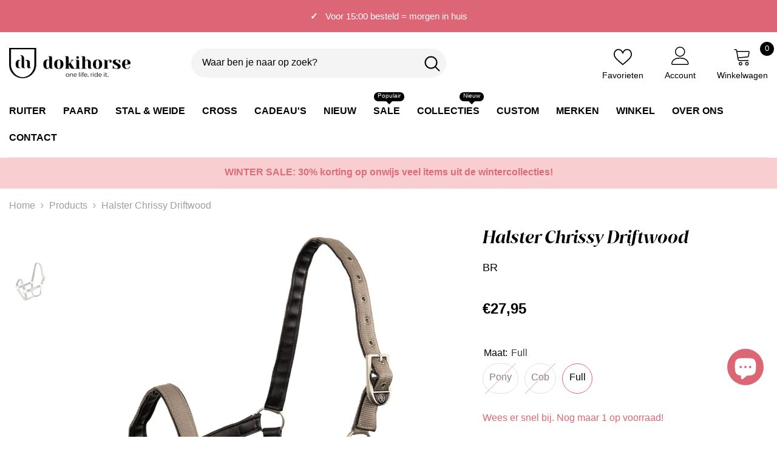

--- FILE ---
content_type: text/html; charset=utf-8
request_url: https://www.dokihorse.com/products/halster-chrissy-driftwood?variant=46364709486927&section_id=template--24854955524431__main
body_size: 9536
content:
<div id="shopify-section-template--24854955524431__main" class="shopify-section"><link href="//www.dokihorse.com/cdn/shop/t/18/assets/component-product.css?v=126777012975402595641741336341" rel="stylesheet" type="text/css" media="all" />
<link href="//www.dokihorse.com/cdn/shop/t/18/assets/component-price.css?v=169217460402389551881741329377" rel="stylesheet" type="text/css" media="all" />
<link href="//www.dokihorse.com/cdn/shop/t/18/assets/component-badge.css?v=58385199191654577521741329376" rel="stylesheet" type="text/css" media="all" />
<link href="//www.dokihorse.com/cdn/shop/t/18/assets/component-rte.css?v=131360998505457786651741329377" rel="stylesheet" type="text/css" media="all" />
<link href="//www.dokihorse.com/cdn/shop/t/18/assets/component-share.css?v=23553761141326501681741329377" rel="stylesheet" type="text/css" media="all" />
<link href="//www.dokihorse.com/cdn/shop/t/18/assets/component-tab.css?v=105532236889808808401741329377" rel="stylesheet" type="text/css" media="all" />
<link href="//www.dokihorse.com/cdn/shop/t/18/assets/component-product-form.css?v=154237152035803335341741329377" rel="stylesheet" type="text/css" media="all" />
<link href="//www.dokihorse.com/cdn/shop/t/18/assets/component-grid.css?v=14116691739327510611741329376" rel="stylesheet" type="text/css" media="all" />




    <style type="text/css">
    #ProductSection-template--24854955524431__main .productView-thumbnail .productView-thumbnail-link:after{
        padding-bottom: 150%;
    }

    #ProductSection-template--24854955524431__main .custom-cursor__inner .arrow:before,
    #ProductSection-template--24854955524431__main .custom-cursor__inner .arrow:after {
        background-color: #000000;
    }

    #ProductSection-template--24854955524431__main .tabs-contents .toggleLink,
    #ProductSection-template--24854955524431__main .tabs .tab .tab-title {
        font-size: 20px;
        font-weight: 700;
        text-transform: none;
        padding-top: 15px;
        padding-bottom: 15px;
    }

    

    

    @media (max-width: 1024px) {
        
    }

    @media (max-width: 550px) {
        #ProductSection-template--24854955524431__main .tabs-contents .toggleLink,
        #ProductSection-template--24854955524431__main .tabs .tab .tab-title {
            font-size: 18px;
        }
    }

    @media (max-width: 767px) {
        #ProductSection-template--24854955524431__main {
            padding-top: 0px;
            padding-bottom: 0px;
        }
        
        
        
    }

    @media (min-width: 1025px) {
        
    }

    @media (min-width: 768px) and (max-width: 1199px) {
        #ProductSection-template--24854955524431__main {
            padding-top: 0px;
            padding-bottom: 25px;
        }
    }

    @media (min-width: 1200px) {
        #ProductSection-template--24854955524431__main {
            padding-top: 0px;
            padding-bottom: 15px;
        }
    }
</style>
<script>
    window.product_inven_array_8339864158543 = {
        
            '46364709421391': '0',
        
            '46364709454159': '0',
        
            '46364709486927': '1',
        
    };

    window.selling_array_8339864158543 = {
        
            '46364709421391': 'deny',
        
            '46364709454159': 'deny',
        
            '46364709486927': 'deny',
        
    };

    window.subtotal = {
        show: false,
        style: 1,
        text: `Toevoegen aan winkelwagen - [value]`
    };
  
    window.variant_image_group = 'false';
  
</script><link rel="stylesheet" href="//www.dokihorse.com/cdn/shop/t/18/assets/component-fancybox.css?v=159959859525688513561741329376" media="print" onload="this.media='all'">
    <noscript><link href="//www.dokihorse.com/cdn/shop/t/18/assets/component-fancybox.css?v=159959859525688513561741329376" rel="stylesheet" type="text/css" media="all" /></noscript><div class="vertical product-details product-default" data-section-id="template--24854955524431__main" data-section-type="product" id="ProductSection-template--24854955524431__main" data-has-combo="false" data-image-opo>
    
<div class="productView-moreItem moreItem-breadcrumb "
            style="--spacing-top: 5px;
            --spacing-bottom: 10px;
            --spacing-top-mb: 0px;
            --spacing-bottom-mb: 0px;
            --breadcrumb-bg:rgba(0,0,0,0);
            --breadcrumb-mb-bg: #ffffff;
            "
        >
            
                <div class="breadcrumb-bg">
            
                <div class="container">
                    

<link href="//www.dokihorse.com/cdn/shop/t/18/assets/component-breadcrumb.css?v=20837817899444488451741329376" rel="stylesheet" type="text/css" media="all" />
<breadcrumb-component class="breadcrumb-container style--line_clamp_1" data-collection-title="" data-collection-all="/collections/all">
        <nav class="breadcrumb breadcrumb-left" role="navigation" aria-label="breadcrumbs">
            <a class="link home-link" href="/">Home</a><span class="separate" aria-hidden="true"><svg xmlns="http://www.w3.org/2000/svg" viewBox="0 0 24 24"><path d="M 7.75 1.34375 L 6.25 2.65625 L 14.65625 12 L 6.25 21.34375 L 7.75 22.65625 L 16.75 12.65625 L 17.34375 12 L 16.75 11.34375 Z"></path></svg></span>
                <span>Halster Chrissy Driftwood</span><span class="observe-element" style="width: 1px; height: 1px; background: transparent; display: inline-block; flex-shrink: 0;"></span>
        </nav>
    </breadcrumb-component>
    <script type="text/javascript">
        if (typeof breadcrumbComponentDeclare == 'undefined') {
            class BreadcrumbComponent extends HTMLElement {
                constructor() {
                    super();
                    this.firstPostCollection();
                    this.getCollection();
                }

                connectedCallback() {
                    this.firstLink = this.querySelector('.link.home-link')
                    this.lastLink = this.querySelector('.observe-element')
                    this.classList.add('initialized');
                    this.initObservers();
                }

                static createHandler(position = 'first', breadcrumb = null) {
                    const handler = (entries, observer) => {
                        entries.forEach(entry => {
                            if (breadcrumb == null) return observer.disconnect();
                            if (entry.isIntersecting ) {
                                breadcrumb.classList.add(`disable-${position}`);
                            } else {
                                breadcrumb.classList.remove(`disable-${position}`);
                            }
                        })
                    }
                    return handler;
                }

                initObservers() {
                    const scrollToFirstHandler = BreadcrumbComponent.createHandler('first', this);
                    const scrollToLastHandler = BreadcrumbComponent.createHandler('last', this);
                    
                    this.scrollToFirstObserver = new IntersectionObserver(scrollToFirstHandler, { threshold: 1 });
                    this.scrollToLastObserver = new IntersectionObserver(scrollToLastHandler, { threshold: 0.6 });

                    this.scrollToFirstObserver.observe(this.firstLink);
                    this.scrollToLastObserver.observe(this.lastLink);
                }

                firstPostCollection() {
                    if (!document.body.matches('.template-collection')) return;
                    this.postCollection(true);
                    this.checkCollection();
                }

                postCollection(showCollection) {
                    const title = this.dataset.collectionTitle ? this.dataset.collectionTitle : "Products";
                    let collection = {name: title, url: window.location.pathname, show: showCollection};
                    localStorage.setItem('_breadcrumb_collection', JSON.stringify(collection));
                }

                checkCollection() {
                    document.addEventListener("click", (event) => {
                        const target = event.target;
                        if (!target.matches('.card-link')) return;
                        target.closest('.shopify-section[id*="product-grid"]') == null ? this.postCollection(false) : this.postCollection(true);
                    });
                }

                getCollection() {
                    if (!document.body.matches('.template-product')) return;
                    const collection = JSON.parse(localStorage.getItem('_breadcrumb_collection'));
                    let checkCollection = document.referrer.indexOf('/collections/') !== -1 && (new URL(document.referrer)).pathname == collection.url && collection && collection.show ? true : false;
                    const breadcrumb = `<a class="breadcrumb-collection animate--text" href="${checkCollection ? collection.url : this.dataset.collectionAll}">${checkCollection ? collection.name : "Products"}</a><span class="separate animate--text" aria-hidden="true"><svg xmlns="http://www.w3.org/2000/svg" viewBox="0 0 24 24"><path d="M 7.75 1.34375 L 6.25 2.65625 L 14.65625 12 L 6.25 21.34375 L 7.75 22.65625 L 16.75 12.65625 L 17.34375 12 L 16.75 11.34375 Z"></path></svg></span>`;
                    this.querySelectorAll('.separate')[0]?.insertAdjacentHTML("afterend", breadcrumb);
                }
            }   

            window.addEventListener('load', () => {
                customElements.define('breadcrumb-component', BreadcrumbComponent);
            })

            var breadcrumbComponentDeclare = BreadcrumbComponent;
        }
    </script>
                </div>
            
                </div>
            
        </div>
    
    <div class="container productView-container">
        <div class="productView halo-productView layout-1 positionMainImage--left" data-product-handle="halster-chrissy-driftwood"><div class="productView-top">
                    <div class="halo-productView-left productView-images clearfix" data-image-gallery><div class="productView-images-wrapper" data-video-popup>
                            <div class="productView-image-wrapper"><div class="productView-badge has-badge-js badge-right halo-productBadges halo-productBadges--right date-90298016 date1-1045 sale_badge_disable"
        
        data-text-sale-badge="- "
        data-new-badge-number="100"
    ></div>
<div class="productView-nav style-1 image-fit-unset" 
                                    data-image-gallery-main
                                    data-arrows-desk="false"
                                    data-arrows-mobi="false"
                                    data-counter-mobi="true"
                                    data-media-count="1"
                                ><div class="productView-image productView-image-adapt fit-unset" data-index="1">
                                                    <div class="productView-img-container product-single__media" data-media-id="40767175655759"
                                                        
                                                    >
                                                        <div 
                                                            class="media" 
                                                             data-zoom-image="//www.dokihorse.com/cdn/shop/products/432311_N153_01.jpg?v=1678532961" 
                                                             data-fancybox="images" href="//www.dokihorse.com/cdn/shop/products/432311_N153_01.jpg?v=1678532961" 
                                                        >
                                                            <img id="product-featured-image-40767175655759"
                                                                srcset="//www.dokihorse.com/cdn/shop/products/432311_N153_01.jpg?v=1678532961"
                                                                src="//www.dokihorse.com/cdn/shop/products/432311_N153_01.jpg?v=1678532961"
                                                                
                                                                alt=""
                                                                sizes="(min-width: 2000px) 1500px, (min-width: 1200px) 1200px, (min-width: 768px) calc((100vw - 30px) / 2), calc(100vw - 20px)"
                                                                width="1000"
                                                                height="1000"
                                                                data-sizes="auto"
                                                                data-main-image
                                                                data-index="1"
                                                                data-cursor-image
                                                                
                                                            /></div>
                                                    </div>
                                                </div></div><div class="productView-videoPopup"></div></div><div class="productView-thumbnail-wrapper">
                                    <div class="productView-for clearfix" data-max-thumbnail-to-show="6"><div class="productView-thumbnail" data-media-id="template--24854955524431__main-40767175655759">
                                                        <div class="productView-thumbnail-link" data-image="//www.dokihorse.com/cdn/shop/products/432311_N153_01_large.jpg?v=1678532961">
                                                            <img srcset="//www.dokihorse.com/cdn/shop/products/432311_N153_01_compact.jpg?v=1678532961" src="//www.dokihorse.com/cdn/shop/products/432311_N153_01_compact.jpg?v=1678532961" alt="Halster Chrissy Driftwood"  /></div>
                                                    </div></div>
                                </div></div>
                    </div>
                    <div class="halo-productView-right productView-details clearfix">
                        <div class="productView-product clearfix"><div class="productView-moreItem"
                                            style="--spacing-top: 0px;
                                            --spacing-bottom: 20px"
                                        >
                                            <h1 class="productView-title" style="--color-title: #000000;--fontsize-text: 28px;--fontsize-mb-text: 26px;"><span>Halster Chrissy Driftwood</span></h1>
                                        </div><div class="productView-moreItem"
                                            style="--spacing-top: 0px;
                                            --spacing-bottom: 40px"
                                        >
                                            <div class="product__vendor" 
    style="--fontsize-text:18px;
    --color-title: #000000;
    --text-transform: normal" 
>
    <a href="/collections/vendors?q=BR" title="BR">BR</a>
</div>
                                        </div>
                                        <div class="productView-moreItem"
                                            style="--spacing-top: 0px;
                                            --spacing-bottom: 30px;
                                            --fontsize-text: 24px"
                                        >
                                            
                                                <div class="productView-price no-js-hidden clearfix" id="product-price-8339864158543"><div class="price price--medium">
    <dl><div class="price__regular"><dd class="price__last"><span class="price-item price-item--regular">€27,95</span></dd>
        </div>
        <div class="price__sale"><dd class="price__compare" data-compare="2795"><s class="price-item price-item--regular">€27,95</s></dd><dd class="price__last" data-last="2795"><span class="price-item price-item--sale">€27,95</span></dd></div>
        <small class="unit-price caption hidden">
            <dt class="visually-hidden">Eenheidsprijs</dt>
            <dd class="price__last"><span></span><span aria-hidden="true">/</span><span class="visually-hidden">&nbsp;per&nbsp;</span><span></span></dd>
        </small>
    </dl>
</div>
</div>
                                        </div>
                                            <div class="productView-moreItem productView-moreItem-product-variant"
                                                style="--spacing-top: 15px;
                                                --spacing-bottom: 10px"
                                            ><div class="productView-options" style="--color-border: #ffffff" data-lang="nl" data-default-lang="nl"><div class="productView-variants halo-productOptions" id="product-option-8339864158543"  data-type="button"><variant-radios class="no-js-hidden product-option has-default" data-product="8339864158543" data-section="template--24854955524431__main" data-url="/products/halster-chrissy-driftwood"><fieldset class="js product-form__input clearfix" data-product-attribute="set-rectangle" data-option-index="0">
                            <legend class="form__label">
                                Maat:
                                <span data-header-option>
                                    Full
                                </span>
                            </legend><input class="product-form__radio" type="radio" id="option-8339864158543-Maat-0"
                                        name="Maat"
                                        value="Pony"
                                        
                                        
                                        data-variant-id="46364709421391"
                                    ><label class="product-form__label soldout" for="option-8339864158543-Maat-0" data-variant-id="46364709421391">
                                            <span class="text">Pony</span>
                                        </label><input class="product-form__radio" type="radio" id="option-8339864158543-Maat-1"
                                        name="Maat"
                                        value="Cob"
                                        
                                        
                                        data-variant-id="46364709454159"
                                    ><label class="product-form__label soldout" for="option-8339864158543-Maat-1" data-variant-id="46364709454159">
                                            <span class="text">Cob</span>
                                        </label><input class="product-form__radio" type="radio" id="option-8339864158543-Maat-2"
                                        name="Maat"
                                        value="Full"
                                        checked
                                        
                                        data-variant-id="46364709486927"
                                    ><label class="product-form__label available" for="option-8339864158543-Maat-2" data-variant-id="46364709486927">
                                            <span class="text">Full</span>
                                        </label></fieldset><script type="application/json">
                        [{"id":46364709421391,"title":"Pony","option1":"Pony","option2":null,"option3":null,"sku":null,"requires_shipping":true,"taxable":true,"featured_image":null,"available":false,"name":"Halster Chrissy Driftwood - Pony","public_title":"Pony","options":["Pony"],"price":2795,"weight":0,"compare_at_price":2795,"inventory_management":"shopify","barcode":null,"requires_selling_plan":false,"selling_plan_allocations":[]},{"id":46364709454159,"title":"Cob","option1":"Cob","option2":null,"option3":null,"sku":null,"requires_shipping":true,"taxable":true,"featured_image":null,"available":false,"name":"Halster Chrissy Driftwood - Cob","public_title":"Cob","options":["Cob"],"price":2795,"weight":0,"compare_at_price":2795,"inventory_management":"shopify","barcode":null,"requires_selling_plan":false,"selling_plan_allocations":[]},{"id":46364709486927,"title":"Full","option1":"Full","option2":null,"option3":null,"sku":"","requires_shipping":true,"taxable":true,"featured_image":null,"available":true,"name":"Halster Chrissy Driftwood - Full","public_title":"Full","options":["Full"],"price":2795,"weight":0,"compare_at_price":2795,"inventory_management":"shopify","barcode":"8714802044583","requires_selling_plan":false,"selling_plan_allocations":[]}]
                    </script>
                </variant-radios></div>
        <noscript>
            <div class="product-form__input">
                <label class="form__label" for="Variants-template--24854955524431__main">
                    Productvarianten
                </label>
                <div class="select">
                <select name="id" id="Variants-template--24854955524431__main" class="select__select" form="product-form"><option
                            
                            disabled
                            value="46364709421391"
                        >
                            Pony
 - Uitverkocht
                            - €27,95
                        </option><option
                            
                            disabled
                            value="46364709454159"
                        >
                            Cob
 - Uitverkocht
                            - €27,95
                        </option><option
                            selected="selected"
                            
                            value="46364709486927"
                        >
                            Full

                            - €27,95
                        </option></select>
            </div>
          </div>
        </noscript></div>
                                            </div>
                                        
<div class="productView-moreItem"
                                            style="--spacing-top: 0px;
                                            --spacing-bottom: 0px"
                                        >
                                            
                                        </div>


                                            <div class="productView-moreItem"
                                                style="--spacing-top: 0px;
                                                --spacing-bottom: 0px"
                                            >
                                                <div class="productView-perks"></div>
                                            </div>
                                        

                                            <div class="productView-moreItem"
    style="--spacing-top: 0px;
    --spacing-bottom: 0px;
    --color-text: "
>
    <div class="productView-hotStock style-1" data-hot-stock="4" 3 ><span class="hotStock-text">
                Wees er snel bij. Nog maar 1 op voorraad!
            </span></div>
</div>

                                        

                                            <div class="productView-moreItem"
                                                style="--spacing-top: 0px;
                                                --spacing-bottom: 25px"
                                            >
                                                <div class="productView-buttons"><form method="post" action="/cart/add" id="product-form-installment-8339864158543" accept-charset="UTF-8" class="installment caption-large" enctype="multipart/form-data"><input type="hidden" name="form_type" value="product" /><input type="hidden" name="utf8" value="✓" /><input type="hidden" name="id" value="46364709486927">
        
<input type="hidden" name="product-id" value="8339864158543" /><input type="hidden" name="section-id" value="template--24854955524431__main" /></form><product-form class="productView-form product-form"><form method="post" action="/cart/add" id="product-form-8339864158543" accept-charset="UTF-8" class="form" enctype="multipart/form-data" novalidate="novalidate" data-type="add-to-cart-form"><input type="hidden" name="form_type" value="product" /><input type="hidden" name="utf8" value="✓" /><div class="productView-group"><div class="pvGroup-row"><quantity-input class="productView-quantity quantity__group quantity__group--1 quantity__style--1 clearfix">
	    <label class="form-label quantity__label" for="quantity-8339864158543">
	        Aantal:
	    </label>
	    <div class="quantity__container">
		    <button type="button" name="minus" class="minus btn-quantity">
		    	<span class="visually-hidden">Aantal verminderen voor Halster Chrissy Driftwood</span>
		    </button>
		    <input class="form-input quantity__input" type="number" name="quantity" min="1" value="1" inputmode="numeric" pattern="[0-9]*" id="quantity-8339864158543" data-product="8339864158543" data-price="2795">
		    <button type="button" name="plus" class="plus btn-quantity">
		    	<span class="visually-hidden">Verhoog het aantal voor Halster Chrissy Driftwood</span>
		    </button>
	    </div>
	</quantity-input>
<div class="productView-groupTop">
                        <div class="productView-action" style="--atc-color: #ffffff;--atc-bg-color: #dc6774;--atc-border-color: #dc6774;--atc-color-hover: #ffffff;--atc-bg-color-hover: #f65869;--atc-border-color-hover: #f65869">
                            <input type="hidden" name="id" value="46364709486927">
                            <div class="product-form__buttons"><button type="submit" name="add" data-btn-addToCart data-inventory-quantity="1" data-available="false" class="product-form__submit button button--primary an-none" id="product-add-to-cart">In mijn winkelwagen
</button></div>
                        </div><div class="productView-wishlist clearfix">
                                <a role="link" aria-disabled="true" data-wishlist data-wishlist-handle="halster-chrissy-driftwood" data-product-id="8339864158543"><span class="visually-hidden"></span><svg xmlns="http://www.w3.org/2000/svg" viewBox="0 0 32 32" aria-hidden="true" focusable="false" role="presentation" class="icon icon-wishlist"><path d="M 9.5 5 C 5.363281 5 2 8.402344 2 12.5 C 2 13.929688 2.648438 15.167969 3.25 16.0625 C 3.851563 16.957031 4.46875 17.53125 4.46875 17.53125 L 15.28125 28.375 L 16 29.09375 L 16.71875 28.375 L 27.53125 17.53125 C 27.53125 17.53125 30 15.355469 30 12.5 C 30 8.402344 26.636719 5 22.5 5 C 19.066406 5 16.855469 7.066406 16 7.9375 C 15.144531 7.066406 12.933594 5 9.5 5 Z M 9.5 7 C 12.488281 7 15.25 9.90625 15.25 9.90625 L 16 10.75 L 16.75 9.90625 C 16.75 9.90625 19.511719 7 22.5 7 C 25.542969 7 28 9.496094 28 12.5 C 28 14.042969 26.125 16.125 26.125 16.125 L 16 26.25 L 5.875 16.125 C 5.875 16.125 5.390625 15.660156 4.90625 14.9375 C 4.421875 14.214844 4 13.273438 4 12.5 C 4 9.496094 6.457031 7 9.5 7 Z"/></svg></a>
                            </div></div>
                </div></div><input type="hidden" name="product-id" value="8339864158543" /><input type="hidden" name="section-id" value="template--24854955524431__main" /></form></product-form><div class="productView-notifyMe  halo-notifyMe" style="display: none;">
            <form method="post" action="/contact#ContactForm-notifyMe-product-productView-notify-form-8339864158543" id="ContactForm-notifyMe-product-productView-notify-form-8339864158543" accept-charset="UTF-8" class="notifyMe-form contact-form"><input type="hidden" name="form_type" value="contact" /><input type="hidden" name="utf8" value="✓" /><input type="hidden" name="contact[Form]" value="Breng me op de hoogte"/>
    <input type="hidden" class="halo-notify-product-site" name="contact[Shop name]" value="Dokihorse"/>
    <input type="hidden" class="halo-notify-product-site-url" name="contact[Link]" value="https://www.dokihorse.com"/>
    <input type="hidden" class="halo-notify-product-title" name="contact[Product title]" value="Halster Chrissy Driftwood" />
    <input type="hidden" class="halo-notify-product-link" name="contact[Product URL]" value="https://www.dokihorse.com/products/halster-chrissy-driftwood"/>
    <input type="hidden" class="halo-notify-product-variant" name="contact[Product variant]" value="Full"/>

    <div class="form-field">
        <label class="form-label" for="halo-notify-email8339864158543">Laat je e-mailadres achter en wij laten het je weten zodra het product / de variant weer op voorraad is</label>
        <input class="form-input form-input-placeholder" type="email" name="contact[email]" required id="halo-notify-email8339864158543" placeholder="Voer je e-mailadres in">
        <button type="submit" class="button button-1" id="halo-btn-notify8339864158543" data-button-message="notifyMe">Aanmelden</button>
    </div></form><div class="notifyMe-text"></div>
        </div></div>
                                            </div>
                                        
<div class="productView-moreItem moreItem-productText"
                                            style="--spacing-top: 20px;
                                            --spacing-bottom: 10px;
                                            
                                                --background-style: #fcf5f5;
                                            "
                                        >
                                            <div class="productView-customText text-left"
                                                style="--content-spacing: 20px;"
                                            >
                                                <p class="product__text"  
        style="--fontsize-text:15px;
        --color-title: #000000"
    ><span><b>✓ </b></span> Altijd voordelig <br>
<span><b>✓ </b></span> Gratis verzending vanaf €59 (anders €5,95)<br>
<span><b>✓ </b></span> Voor 15:00 besteld = morgen in huis <br>
<span><b>✓ </b></span> Niet goed = geld terug <br>
<span><b>✓ </b></span> De allerbeste service <br>
<span><b>✓ </b></span> Klantbeoordeling van 4.8/5 (Google) <br></p>
                                            </div>
                                        </div><div class="productView-moreItem moreItem-productText"
                                            style="--spacing-top: 10px;
                                            --spacing-bottom: 0px;
                                            
                                                --background-style: #fcf5f5;
                                            "
                                        >
                                            <div class="productView-customText text-left"
                                                style="--content-spacing: 20px;"
                                            >
                                                <p class="product__text"  
        style="--fontsize-text:15px;
        --color-title: #000000"
    ><b>Vragen?</b><br>
Telefoon: <u><a href="tel:0573221465" target="_blank">0573 221 465</a></u><br>
WhatsApp: <u><a href="tel:+31610370972" target="_blank">+31 (0)6 10 37 09 72</a></u><br>
E-mail: <u><a href="mailto:info@dokihorse.com" target="_blank">info@dokihorse.com</a></u></p>
                                            </div>
                                        </div><div class="productView-moreItem"
                                            style="--spacing-top: 80px;
                                            --spacing-bottom: 40px;
                                            "
                                        >
                                            <complementary-products class="productView-complementary complementary-products style-1 no-js-hidden" id="complementary-product-data" data-complementary-product data-url="/recommendations/products?section_id=template--24854955524431__main&product_id=8339864158543&limit=10&intent=complementary"></complementary-products>
                                            <script src="//www.dokihorse.com/cdn/shop/t/18/assets/build-complementary-products.js?v=37903555032335103501741329375" defer="defer"></script>
                                        </div></div>
                    </div>
                </div>
<link href="//www.dokihorse.com/cdn/shop/t/18/assets/component-sticky-add-to-cart.css?v=38758144336092303761741329377" rel="stylesheet" type="text/css" media="all" />
                    <sticky-add-to-cart class="productView-stickyCart style-1 subtotal-1" data-sticky-add-to-cart>
    <div class="container">
        <a href="javascript:void(0)" class="sticky-product-close close" data-close-sticky-add-to-cart>
            <svg xmlns="http://www.w3.org/2000/svg" viewBox="0 0 48 48" ><path d="M 38.982422 6.9707031 A 2.0002 2.0002 0 0 0 37.585938 7.5859375 L 24 21.171875 L 10.414062 7.5859375 A 2.0002 2.0002 0 0 0 8.9785156 6.9804688 A 2.0002 2.0002 0 0 0 7.5859375 10.414062 L 21.171875 24 L 7.5859375 37.585938 A 2.0002 2.0002 0 1 0 10.414062 40.414062 L 24 26.828125 L 37.585938 40.414062 A 2.0002 2.0002 0 1 0 40.414062 37.585938 L 26.828125 24 L 40.414062 10.414062 A 2.0002 2.0002 0 0 0 38.982422 6.9707031 z"/></svg>
        </a>
        <div class="sticky-product-wrapper">
            <div class="sticky-product clearfix"><div class="sticky-left">
                    <div class="sticky-image" data-image-sticky-add-to-cart>
                        <img srcset="//www.dokihorse.com/cdn/shop/products/432311_N153_01_1200x.jpg?v=1678532961" src="//www.dokihorse.com/cdn/shop/products/432311_N153_01_1200x.jpg?v=1678532961" alt="Halster Chrissy Driftwood" sizes="1200px" loading="lazy">
                    </div>
                    
                        <div class="sticky-info"><h4 class="sticky-title">
                                Halster Chrissy Driftwood
                            </h4>
                            
                                
                                
                                <div class="sticky-price">
                                    
                                    <span class="money-subtotal">€27,95</span>
                                </div>
                            
                        </div>
                    
                </div>
                <div class="sticky-right sticky-content">
                    
<div class="sticky-options">
                                <variant-sticky-selects class="no-js-hidden product-option has-default" data-product="8339864158543" data-section="template--24854955524431__main" data-url="/products/halster-chrissy-driftwood">
                                    <div class="form__select select">
                                        <label class="form__label hiddenLabels" for="stick-variant-8339864158543">
                                            Kies opties
                                        </label>
                                        <select id="stick-variant-8339864158543"
                                            class="select__select"
                                            name="stick-variant-8339864158543"
                                        ><option value="46364709421391"   disabled="disabled">
                                                    Pony
                                                    
(Uitverkocht)</option><option value="46364709454159"   disabled="disabled">
                                                    Cob
                                                    
(Uitverkocht)</option><option value="46364709486927" selected="selected">
                                                    Full
                                                    
</option></select>
                                    </div>
                                    <script type="application/json">
                                        [{"id":46364709421391,"title":"Pony","option1":"Pony","option2":null,"option3":null,"sku":null,"requires_shipping":true,"taxable":true,"featured_image":null,"available":false,"name":"Halster Chrissy Driftwood - Pony","public_title":"Pony","options":["Pony"],"price":2795,"weight":0,"compare_at_price":2795,"inventory_management":"shopify","barcode":null,"requires_selling_plan":false,"selling_plan_allocations":[]},{"id":46364709454159,"title":"Cob","option1":"Cob","option2":null,"option3":null,"sku":null,"requires_shipping":true,"taxable":true,"featured_image":null,"available":false,"name":"Halster Chrissy Driftwood - Cob","public_title":"Cob","options":["Cob"],"price":2795,"weight":0,"compare_at_price":2795,"inventory_management":"shopify","barcode":null,"requires_selling_plan":false,"selling_plan_allocations":[]},{"id":46364709486927,"title":"Full","option1":"Full","option2":null,"option3":null,"sku":"","requires_shipping":true,"taxable":true,"featured_image":null,"available":true,"name":"Halster Chrissy Driftwood - Full","public_title":"Full","options":["Full"],"price":2795,"weight":0,"compare_at_price":2795,"inventory_management":"shopify","barcode":"8714802044583","requires_selling_plan":false,"selling_plan_allocations":[]}]
                                    </script>
                                </variant-sticky-selects>
                            </div><div class="sticky-actions"><form method="post" action="/cart/add" id="product-form-sticky-8339864158543" accept-charset="UTF-8" class="form" enctype="multipart/form-data" novalidate="novalidate" data-type="add-to-cart-form"><input type="hidden" name="form_type" value="product" /><input type="hidden" name="utf8" value="✓" />
<div class="sticky-actions-row"><input type="hidden" name="id" value="46364709486927"><quantity-input class="productView-quantity quantity__group quantity__group--3 quantity__style--1 clearfix">
	    <label class="form-label quantity__label" for="quantity-8339864158543-3">
	        Aantal:
	    </label>
	    <div class="quantity__container">
		    <button type="button" name="minus" class="minus btn-quantity">
		    	<span class="visually-hidden">Aantal verminderen voor Halster Chrissy Driftwood</span>
		    </button>
		    <input class="form-input quantity__input" type="number" name="quantity" min="1" value="1" inputmode="numeric" pattern="[0-9]*" id="quantity-8339864158543-3" data-product="8339864158543" data-price="2795">
		    <button type="button" name="plus" class="plus btn-quantity">
		    	<span class="visually-hidden">Verhoog het aantal voor Halster Chrissy Driftwood</span>
		    </button>
	    </div>
	</quantity-input>
<button
                                            type="submit"
                                            name="add"
                                            data-btn-addToCart
                                            class="product-form__submit button button--primary"
                                            id="product-sticky-add-to-cart">In mijn winkelwagen
</button>
                                    
</div><input type="hidden" name="product-id" value="8339864158543" /><input type="hidden" name="section-id" value="template--24854955524431__main" /></form>
                        
                            <div class="empty-add-cart-button-wrapper">
                                    <quantity-input class="productView-quantity quantity__group quantity__group--3 quantity__style--1 clearfix">
	    <label class="form-label quantity__label" for="quantity-8339864158543-3">
	        Aantal:
	    </label>
	    <div class="quantity__container">
		    <button type="button" name="minus" class="minus btn-quantity">
		    	<span class="visually-hidden">Aantal verminderen voor Halster Chrissy Driftwood</span>
		    </button>
		    <input class="form-input quantity__input" type="number" name="quantity" min="1" value="1" inputmode="numeric" pattern="[0-9]*" id="quantity-8339864158543-3" data-product="8339864158543" data-price="2795">
		    <button type="button" name="plus" class="plus btn-quantity">
		    	<span class="visually-hidden">Verhoog het aantal voor Halster Chrissy Driftwood</span>
		    </button>
	    </div>
	</quantity-input>
                                    <button
                                        class="product-form__submit button button--primary"
                                        id="show-sticky-product">In mijn winkelwagen
</button>
                            </div>
                        
                    </div><div class="sticky-wishlist clearfix">
                            <a role="link" aria-disabled="true" data-wishlist data-wishlist-handle="halster-chrissy-driftwood" data-product-id="8339864158543">
                                <span class="visually-hidden">
                                    
                                </span>
                                <svg xmlns="http://www.w3.org/2000/svg" viewBox="0 0 32 32" aria-hidden="true" focusable="false" role="presentation" class="icon icon-wishlist"><path d="M 9.5 5 C 5.363281 5 2 8.402344 2 12.5 C 2 13.929688 2.648438 15.167969 3.25 16.0625 C 3.851563 16.957031 4.46875 17.53125 4.46875 17.53125 L 15.28125 28.375 L 16 29.09375 L 16.71875 28.375 L 27.53125 17.53125 C 27.53125 17.53125 30 15.355469 30 12.5 C 30 8.402344 26.636719 5 22.5 5 C 19.066406 5 16.855469 7.066406 16 7.9375 C 15.144531 7.066406 12.933594 5 9.5 5 Z M 9.5 7 C 12.488281 7 15.25 9.90625 15.25 9.90625 L 16 10.75 L 16.75 9.90625 C 16.75 9.90625 19.511719 7 22.5 7 C 25.542969 7 28 9.496094 28 12.5 C 28 14.042969 26.125 16.125 26.125 16.125 L 16 26.25 L 5.875 16.125 C 5.875 16.125 5.390625 15.660156 4.90625 14.9375 C 4.421875 14.214844 4 13.273438 4 12.5 C 4 9.496094 6.457031 7 9.5 7 Z"/></svg>
                                
                            </a>
                        </div></div>
            </div>
        </div>
        <a href="javascript:void(0)" class="sticky-product-expand" data-expand-sticky-add-to-cart>
            <svg xmlns="http://www.w3.org/2000/svg" viewBox="0 0 32 32" class="icon icon-cart stroke-w-0" aria-hidden="true" focusable="false" role="presentation" xmlns="http://www.w3.org/2000/svg"><path d="M 16 3 C 13.253906 3 11 5.253906 11 8 L 11 9 L 6.0625 9 L 6 9.9375 L 5 27.9375 L 4.9375 29 L 27.0625 29 L 27 27.9375 L 26 9.9375 L 25.9375 9 L 21 9 L 21 8 C 21 5.253906 18.746094 3 16 3 Z M 16 5 C 17.65625 5 19 6.34375 19 8 L 19 9 L 13 9 L 13 8 C 13 6.34375 14.34375 5 16 5 Z M 7.9375 11 L 11 11 L 11 14 L 13 14 L 13 11 L 19 11 L 19 14 L 21 14 L 21 11 L 24.0625 11 L 24.9375 27 L 7.0625 27 Z"/></svg>
        </a>
    </div>
    
    
        <div class="no-js-hidden product-option has-default sticky-product-mobile" data-product="8339864158543" data-section="template--24854955524431__main" data-url="/products/halster-chrissy-driftwood">
            <div class="sticky-product-mobile-header">
                <a href="javascript:void(0)" class="sticky-product-close close" data-close-sticky-mobile>
                    <svg xmlns="http://www.w3.org/2000/svg" version="1.0" viewBox="0 0 256.000000 256.000000" preserveAspectRatio="xMidYMid meet" ><g transform="translate(0.000000,256.000000) scale(0.100000,-0.100000)" fill="#000000" stroke="none"><path d="M34 2526 c-38 -38 -44 -76 -18 -116 9 -14 265 -274 568 -577 l551 -553 -551 -553 c-303 -303 -559 -563 -568 -577 -26 -40 -20 -78 18 -116 38 -38 76 -44 116 -18 14 9 274 265 578 568 l552 551 553 -551 c303 -303 563 -559 577 -568 40 -26 78 -20 116 18 38 38 44 76 18 116 -9 14 -265 274 -568 578 l-551 552 551 553 c303 303 559 563 568 577 26 40 20 78 -18 116 -38 38 -76 44 -116 18 -14 -9 -274 -265 -577 -568 l-553 -551 -552 551 c-304 303 -564 559 -578 568 -40 26 -78 20 -116 -18z"/></g></svg>
                </a>
            </div>
            <div class="sticky-product-mobile-content halo-productView-mobile">
                <div class="productView-thumbnail-wrapper is-hidden-desktop">
                    <div class="productView-for mobile clearfix" data-max-thumbnail-to-show="2"><div class="productView-thumbnail filter-halster-chrissy-driftwood" data-media-id="template--24854955524431__main-40767175655759">
                                        <div class="productView-thumbnail-link animated-loading" data-image="//www.dokihorse.com/cdn/shop/products/432311_N153_01_1024x1024.jpg?v=1678532961">
                                            <img src="//www.dokihorse.com/cdn/shop/products/432311_N153_01.jpg?v=1678532961" alt="Halster Chrissy Driftwood" title="Halster Chrissy Driftwood" loading="lazy" />
                                        </div>
                                    </div></div>
                </div>
                <div class="sticky-info"><h4 class="sticky-title">
                        Halster Chrissy Driftwood
                    </h4>
                        
                        <div class="sticky-price">
                            
                            <span class="money-subtotal">€27,95</span>
                        </div></div>
                <link rel="stylesheet" href="//www.dokihorse.com/cdn/shop/t/18/assets/component-sticky-add-to-cart-mobile.css?v=155687321449086837231741329377" media="print" onload="this.media='all'">
<noscript><link href="//www.dokihorse.com/cdn/shop/t/18/assets/component-sticky-add-to-cart-mobile.css?v=155687321449086837231741329377" rel="stylesheet" type="text/css" media="all" /></noscript>

<div class="productView-options" style="--color-border: "><div class="productView-variants halo-productOptions" id="product-option-8339864158543"><variant-sticky-radios class="no-js-hidden product-option has-default" data-product="8339864158543" data-section="template--24854955524431__main" data-url="/products/halster-chrissy-driftwood"><fieldset class="js product-form__input mobile clearfix" data-product-attribute="set-rectangle" data-option-index="0">
                            <legend class="form__label">
                                Maat:
                                <span data-header-option>
                                    Full
                                </span>
                            </legend><input class="product-form__radio mobile" type="radio" id="option-8339864158543-Maat-0-mobile"
                                        name="Maat-mobile"
                                        value="Pony"
                                        
                                        data-variant-id="46364709421391"
                                    ><label class="product-form__label mobile soldout" for="option-8339864158543-Maat-0-mobile" data-variant-id="46364709421391">
                                            <span class="text">Pony</span>
                                        </label><input class="product-form__radio mobile" type="radio" id="option-8339864158543-Maat-1-mobile"
                                        name="Maat-mobile"
                                        value="Cob"
                                        
                                        data-variant-id="46364709454159"
                                    ><label class="product-form__label mobile soldout" for="option-8339864158543-Maat-1-mobile" data-variant-id="46364709454159">
                                            <span class="text">Cob</span>
                                        </label><input class="product-form__radio mobile" type="radio" id="option-8339864158543-Maat-2-mobile"
                                        name="Maat-mobile"
                                        value="Full"
                                        checked
                                        data-variant-id="46364709486927"
                                    ><label class="product-form__label mobile available" for="option-8339864158543-Maat-2-mobile" data-variant-id="46364709486927">
                                            <span class="text">Full</span>
                                        </label></fieldset><script type="application/json">
                        [{"id":46364709421391,"title":"Pony","option1":"Pony","option2":null,"option3":null,"sku":null,"requires_shipping":true,"taxable":true,"featured_image":null,"available":false,"name":"Halster Chrissy Driftwood - Pony","public_title":"Pony","options":["Pony"],"price":2795,"weight":0,"compare_at_price":2795,"inventory_management":"shopify","barcode":null,"requires_selling_plan":false,"selling_plan_allocations":[]},{"id":46364709454159,"title":"Cob","option1":"Cob","option2":null,"option3":null,"sku":null,"requires_shipping":true,"taxable":true,"featured_image":null,"available":false,"name":"Halster Chrissy Driftwood - Cob","public_title":"Cob","options":["Cob"],"price":2795,"weight":0,"compare_at_price":2795,"inventory_management":"shopify","barcode":null,"requires_selling_plan":false,"selling_plan_allocations":[]},{"id":46364709486927,"title":"Full","option1":"Full","option2":null,"option3":null,"sku":"","requires_shipping":true,"taxable":true,"featured_image":null,"available":true,"name":"Halster Chrissy Driftwood - Full","public_title":"Full","options":["Full"],"price":2795,"weight":0,"compare_at_price":2795,"inventory_management":"shopify","barcode":"8714802044583","requires_selling_plan":false,"selling_plan_allocations":[]}]
                    </script>
                </variant-sticky-radios></div>
        <noscript>
            <div class="product-form__input mobile">
                <label class="form__label" for="Variants-template--24854955524431__main">
                    Productvarianten
                </label>
                <div class="select">
                <select name="id" id="Variants-template--24854955524431__main" class="select__select" form="product-form"><option
                            
                            disabled
                            value="46364709421391"
                        >
                            Pony
 - Uitverkocht
                            - €27,95
                        </option><option
                            
                            disabled
                            value="46364709454159"
                        >
                            Cob
 - Uitverkocht
                            - €27,95
                        </option><option
                            selected="selected"
                            
                            value="46364709486927"
                        >
                            Full

                            - €27,95
                        </option></select>
            </div>
          </div>
        </noscript></div>
            </div>
            <script type="application/json">
                [{"id":46364709421391,"title":"Pony","option1":"Pony","option2":null,"option3":null,"sku":null,"requires_shipping":true,"taxable":true,"featured_image":null,"available":false,"name":"Halster Chrissy Driftwood - Pony","public_title":"Pony","options":["Pony"],"price":2795,"weight":0,"compare_at_price":2795,"inventory_management":"shopify","barcode":null,"requires_selling_plan":false,"selling_plan_allocations":[]},{"id":46364709454159,"title":"Cob","option1":"Cob","option2":null,"option3":null,"sku":null,"requires_shipping":true,"taxable":true,"featured_image":null,"available":false,"name":"Halster Chrissy Driftwood - Cob","public_title":"Cob","options":["Cob"],"price":2795,"weight":0,"compare_at_price":2795,"inventory_management":"shopify","barcode":null,"requires_selling_plan":false,"selling_plan_allocations":[]},{"id":46364709486927,"title":"Full","option1":"Full","option2":null,"option3":null,"sku":"","requires_shipping":true,"taxable":true,"featured_image":null,"available":true,"name":"Halster Chrissy Driftwood - Full","public_title":"Full","options":["Full"],"price":2795,"weight":0,"compare_at_price":2795,"inventory_management":"shopify","barcode":"8714802044583","requires_selling_plan":false,"selling_plan_allocations":[]}]
            </script>
        </div>
    
</sticky-add-to-cart>
</div>
    </div>
    
        

    
    <div class="productView-bottom">
        <div class="container"><product-tab class="productView-tab layout-horizontal halo-product-tab" data-vertical="false" data-vertical-mobile="false"><ul class="tabs tabs-horizontal list-unstyled disable-srollbar"><li class="tab">
			            <a class="tab-title is-open" href="#tab-over-dit-product" style="--border-color: #dc6774">
			                Over dit product
			            </a>
			        </li><li class="tab">
			            <a class="tab-title" href="#tab-bestelinformatie" style="--border-color: #dc6774">
			                Bestelinformatie
			            </a>
			        </li><li class="tab">
			            <a class="tab-title" href="#tab-verzenden-en-retourneren" style="--border-color: #dc6774">
			                Verzenden en retourneren
			            </a>
			        </li></ul><div class="tabs-contents tabs-contents-horizontal clearfix halo-text-format"><div class="tab-content is-active" id="tab-over-dit-product">
					<div class="toggle-title">
		                <a class="toggleLink show-mobile" data-collapsible href="#tab-over-dit-product-mobile">
		                    <span class="text">
		                        Over dit product
		                    </span>
		                    	
			                    <span class="icon-dropdown">
			                    	
			                    		<svg xmlns="http://www.w3.org/2000/svg" xmlns:xlink="http://www.w3.org/1999/xlink" viewBox="0 0 330 330"><path id="XMLID_225_" d="M325.607,79.393c-5.857-5.857-15.355-5.858-21.213,0.001l-139.39,139.393L25.607,79.393  c-5.857-5.857-15.355-5.858-21.213,0.001c-5.858,5.858-5.858,15.355,0,21.213l150.004,150c2.813,2.813,6.628,4.393,10.606,4.393  s7.794-1.581,10.606-4.394l149.996-150C331.465,94.749,331.465,85.251,325.607,79.393z"/></svg>
			                    	
			                    </span>	
		                    
		                </a>
		            </div>
		            <div class="toggle-content is-active show-mobile" id="tab-over-dit-product-mobile" product-description-tab data-product-description-8339864158543><meta charset="UTF-8"><span>• Hoogwaardig, luxe halster</span><br><span>• Quick-release clips aan beide kanten om het paard overal te borstelen</span><br><span>• Chique PU leren voering </span><br><br><b>Kenmerken</b><br><span>• BR merkgespen</span><br><span>• Band op neusriem en bakstukken</span><br><span>• Bijpassende BR lijnen, artikel 441024 en 442068 </span><br><br><b>Materiaal <br>Buitenzijde:</b><span> polypropyleen banden </span><br><b>Voering:</b><span> PU leer </span><br><b>Hardware:</b><span> Mat zilver</span>
</div></div><div class="tab-content" id="tab-bestelinformatie">
					<div class="toggle-title">
		                <a class="toggleLink" data-collapsible href="#tab-bestelinformatie-mobile">
		                    <span class="text">
		                        Bestelinformatie
		                    </span>
		                    	
			                    <span class="icon-dropdown">
			                    	
			                    		<svg xmlns="http://www.w3.org/2000/svg" xmlns:xlink="http://www.w3.org/1999/xlink" viewBox="0 0 330 330"><path id="XMLID_225_" d="M325.607,79.393c-5.857-5.857-15.355-5.858-21.213,0.001l-139.39,139.393L25.607,79.393  c-5.857-5.857-15.355-5.858-21.213,0.001c-5.858,5.858-5.858,15.355,0,21.213l150.004,150c2.813,2.813,6.628,4.393,10.606,4.393  s7.794-1.581,10.606-4.394l149.996-150C331.465,94.749,331.465,85.251,325.607,79.393z"/></svg>
			                    	
			                    </span>	
		                    
		                </a>
		            </div>
		            <div class="toggle-content" id="tab-bestelinformatie-mobile"><b>Veilig besteld binnen 2 minuten</b><br>
Bestellen in onze shop gaat supersnel, gemakkelijk én veilig! <br><br>

<b>Betaalmogelijkheden</b><br>
Je kunt bij ons op de volgende manieren betalen: <br>
- iDEAL <br>
- Visa <br>
- MasterCard  <br>
- Mister Cash <br>
- Klarna <br>
- American Express <br>
- PayPal
</div></div><div class="tab-content" id="tab-verzenden-en-retourneren">
					<div class="toggle-title">
		                <a class="toggleLink" data-collapsible href="#tab-verzenden-en-retourneren-mobile">
		                    <span class="text">
		                        Verzenden en retourneren
		                    </span>
		                    	
			                    <span class="icon-dropdown">
			                    	
			                    		<svg xmlns="http://www.w3.org/2000/svg" xmlns:xlink="http://www.w3.org/1999/xlink" viewBox="0 0 330 330"><path id="XMLID_225_" d="M325.607,79.393c-5.857-5.857-15.355-5.858-21.213,0.001l-139.39,139.393L25.607,79.393  c-5.857-5.857-15.355-5.858-21.213,0.001c-5.858,5.858-5.858,15.355,0,21.213l150.004,150c2.813,2.813,6.628,4.393,10.606,4.393  s7.794-1.581,10.606-4.394l149.996-150C331.465,94.749,331.465,85.251,325.607,79.393z"/></svg>
			                    	
			                    </span>	
		                    
		                </a>
		            </div>
		            <div class="toggle-content" id="tab-verzenden-en-retourneren-mobile"><b>Levertijd</b><br>
Bestel je voor 15:00 uur, dan wordt je bestelling dezelfde dag verzonden. De levertijd binnen Nederland bedraagt normaal gesproken maximaal 1 tot 3 werkdagen. We doen ons uiterste best om je bestelling zo snel mogelijk bij je af te leveren. Kom je uit België? Dan wordt je bestelling binnen 2 tot 4 werkdagen afgeleverd.<br><br>

Afhalen in <a href="https://www.dokihorse.com/pages/onze-winkel"><u>onze winkel</u></a> in Holten kan ook.
<br><br>

<b>Verzendkosten</b><br>
De verzendkosten binnen Nederland bedragen €5,95. Bij een bestelling boven de €59,- betaal je geen verzendkosten. <br>
De verzendkosten voor België en Duitsland bedragen €9,95.
<br><br>

<b>Retourneren</b><br>
Je kunt je bestelling binnen 14 dagen na ontvangst (op eigen kosten) terugsturen met het ingevulde retourformulier dat bij je zending is bijgevoegd. <br>

Custom made artikelen die naar wens van de klant zijn samengesteld kunnen niet worden geretourneerd.
<br><br>
</div></div></div>
</product-tab>
<script src="//www.dokihorse.com/cdn/shop/t/18/assets/tabs.js?v=142459081298427160241741329379" defer="defer"></script>
<script src="//www.dokihorse.com/cdn/shop/t/18/assets/halo-faqs.js?v=57547081618209347951741329378" defer="defer"></script>


</div>
    </div>
</div><script src="//www.dokihorse.com/cdn/shop/t/18/assets/variants.js?v=7184311291934460421744599194" defer="defer"></script><script src="//www.dokihorse.com/cdn/shop/t/18/assets/sticky-add-to-cart.js?v=144519816367067080741741329379" defer="defer"></script><script src="//www.dokihorse.com/cdn/shop/t/18/assets/fancybox.js?v=176822302103827919791741329378" defer="defer"></script><script src="//www.dokihorse.com/cdn/shop/t/18/assets/zoomed-image.js?v=127655014540499679121741329379" defer="defer"></script>
<script type="application/ld+json">
    {
        "@context": "http://schema.org/",
        "@type": "Product",
        "name": "Halster Chrissy Driftwood",
        "url": "https://www.dokihorse.com/products/halster-chrissy-driftwood","sku": "46364709421391","productID": "8339864158543",
        "brand": {
            "@type": "Brand",
            "name": "BR"
        },
        "description": "• Hoogwaardig, luxe halster• Quick-release clips aan beide kanten om het paard overal te borstelen• Chique PU leren voering Kenmerken• BR merkgespen• Band op neusriem en bakstukken• Bijpassende BR lijnen, artikel 441024 en 442068 Materiaal Buitenzijde: polypropyleen banden Voering: PU leer Hardware: Mat zilver",
        "image": "https://www.dokihorse.com/cdn/shop/products/432311_N153_01_1024x1024.jpg?v=1678532961","offers": [
            {
                "@type": "Offer",
                "priceCurrency": "EUR",
                "price": "27.95",
                "itemCondition": "http://schema.org/NewCondition",
                "availability": "http://schema.org/InStock",
                "url": "https://www.dokihorse.com/products/halster-chrissy-driftwood?variant=46364709486927","image": "https://www.dokihorse.com/cdn/shop/products/432311_N153_01_1024x1024.jpg?v=1678532961","name": "Halster Chrissy Driftwood - Full","gtin13": 8714802044583,"sku": "46364709486927","description": "• Hoogwaardig, luxe halster• Quick-release clips aan beide kanten om het paard overal te borstelen• Chique PU leren voering Kenmerken• BR merkgespen• Band op neusriem en bakstukken• Bijpassende BR lijnen, artikel 441024 en 442068 Materiaal Buitenzijde: polypropyleen banden Voering: PU leer Hardware: Mat zilver","priceValidUntil": "2027-01-19"
            },{
                        "@type": "Offer",
                        "priceCurrency": "EUR",
                        "price": "27.95",
                        "itemCondition": "http://schema.org/NewCondition",
                        "availability": "http://schema.org/OutOfStock",
                        "url": "https://www.dokihorse.com/products/halster-chrissy-driftwood?variant=46364709421391","image": "https://www.dokihorse.com/cdn/shop/products/432311_N153_01_1024x1024.jpg?v=1678532961","name": "Halster Chrissy Driftwood - Pony","sku": "46364709421391","description": "• Hoogwaardig, luxe halster• Quick-release clips aan beide kanten om het paard overal te borstelen• Chique PU leren voering Kenmerken• BR merkgespen• Band op neusriem en bakstukken• Bijpassende BR lijnen, artikel 441024 en 442068 Materiaal Buitenzijde: polypropyleen banden Voering: PU leer Hardware: Mat zilver","priceValidUntil": "2027-01-19"
                    },{
                        "@type": "Offer",
                        "priceCurrency": "EUR",
                        "price": "27.95",
                        "itemCondition": "http://schema.org/NewCondition",
                        "availability": "http://schema.org/OutOfStock",
                        "url": "https://www.dokihorse.com/products/halster-chrissy-driftwood?variant=46364709454159","image": "https://www.dokihorse.com/cdn/shop/products/432311_N153_01_1024x1024.jpg?v=1678532961","name": "Halster Chrissy Driftwood - Cob","sku": "46364709454159","description": "• Hoogwaardig, luxe halster• Quick-release clips aan beide kanten om het paard overal te borstelen• Chique PU leren voering Kenmerken• BR merkgespen• Band op neusriem en bakstukken• Bijpassende BR lijnen, artikel 441024 en 442068 Materiaal Buitenzijde: polypropyleen banden Voering: PU leer Hardware: Mat zilver","priceValidUntil": "2027-01-19"
                    }]
}
    </script>
    <script type="application/ld+json">
    {
        "@context": "http://schema.org/",
        "@type": "BreadcrumbList",
        "itemListElement": [{
            "@type": "ListItem",
            "position": 1,
            "name": "Home",
            "item": "https://www.dokihorse.com"
        },{
                "@type": "ListItem",
                "position": 2,
                "name": "Halster Chrissy Driftwood",
                "item": "https://www.dokihorse.com/products/halster-chrissy-driftwood"
            }]
    }
    </script>


</div>